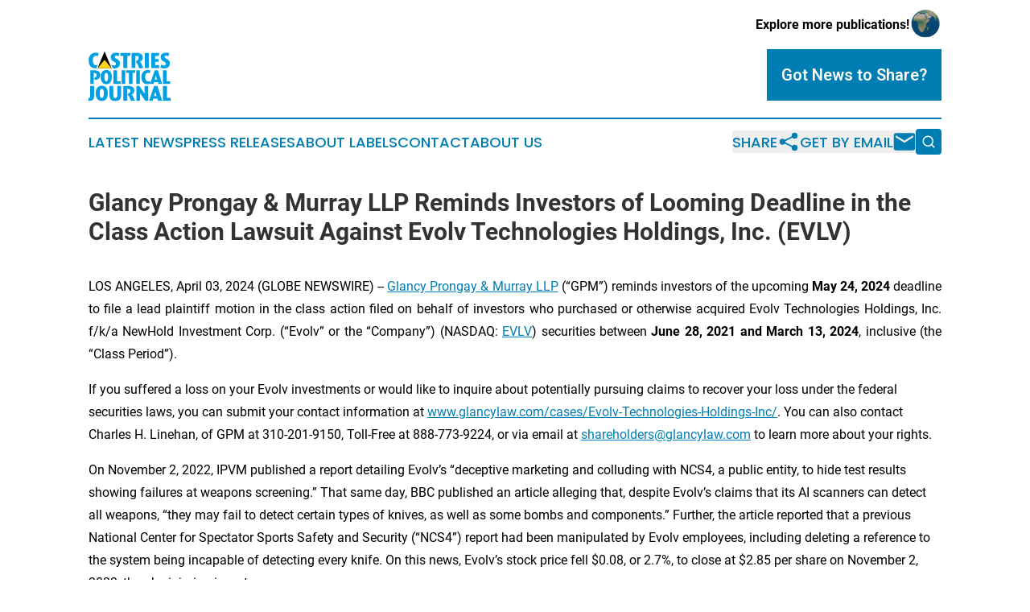

--- FILE ---
content_type: text/html;charset=utf-8
request_url: https://www.castriespoliticaljournal.com/article/700837859-glancy-prongay-murray-llp-reminds-investors-of-looming-deadline-in-the-class-action-lawsuit-against-evolv-technologies-holdings-inc-evlv
body_size: 8275
content:
<!DOCTYPE html>
<html lang="en">
<head>
  <title>Glancy Prongay &amp; Murray LLP Reminds Investors of Looming Deadline in the Class Action Lawsuit Against Evolv Technologies Holdings, Inc. (EVLV) | Castries Political Journal</title>
  <meta charset="utf-8">
  <meta name="viewport" content="width=device-width, initial-scale=1">
    <meta name="description" content="Castries Political Journal is an online news publication focusing on politics &amp; government in the St. Lucia: Hottest politics and government news from Saint Lucia">
    <link rel="icon" href="https://cdn.newsmatics.com/agp/sites/castriespoliticaljournal-favicon-1.png" type="image/png">
  <meta name="csrf-token" content="zFABOyPDgG_PvgkgR3aqQ488SBIwmKz_i9zCLR9CqU0=">
  <meta name="csrf-param" content="authenticity_token">
  <link href="/css/styles.min.css?v1d0b8e25eaccc1ca72b30a2f13195adabfa54991" rel="stylesheet" data-turbo-track="reload">
  <link rel="stylesheet" href="/plugins/vanilla-cookieconsent/cookieconsent.css?v1d0b8e25eaccc1ca72b30a2f13195adabfa54991">
  
<style type="text/css">
    :root {
        --color-primary-background: rgba(0, 126, 179, 0.2);
        --color-primary: #007eb3;
        --color-secondary: #8a720c;
    }
</style>

  <script type="importmap">
    {
      "imports": {
          "adController": "/js/controllers/adController.js?v1d0b8e25eaccc1ca72b30a2f13195adabfa54991",
          "alertDialog": "/js/controllers/alertDialog.js?v1d0b8e25eaccc1ca72b30a2f13195adabfa54991",
          "articleListController": "/js/controllers/articleListController.js?v1d0b8e25eaccc1ca72b30a2f13195adabfa54991",
          "dialog": "/js/controllers/dialog.js?v1d0b8e25eaccc1ca72b30a2f13195adabfa54991",
          "flashMessage": "/js/controllers/flashMessage.js?v1d0b8e25eaccc1ca72b30a2f13195adabfa54991",
          "gptAdController": "/js/controllers/gptAdController.js?v1d0b8e25eaccc1ca72b30a2f13195adabfa54991",
          "hamburgerController": "/js/controllers/hamburgerController.js?v1d0b8e25eaccc1ca72b30a2f13195adabfa54991",
          "labelsDescription": "/js/controllers/labelsDescription.js?v1d0b8e25eaccc1ca72b30a2f13195adabfa54991",
          "searchController": "/js/controllers/searchController.js?v1d0b8e25eaccc1ca72b30a2f13195adabfa54991",
          "videoController": "/js/controllers/videoController.js?v1d0b8e25eaccc1ca72b30a2f13195adabfa54991",
          "navigationController": "/js/controllers/navigationController.js?v1d0b8e25eaccc1ca72b30a2f13195adabfa54991"          
      }
    }
  </script>
  <script>
      (function(w,d,s,l,i){w[l]=w[l]||[];w[l].push({'gtm.start':
      new Date().getTime(),event:'gtm.js'});var f=d.getElementsByTagName(s)[0],
      j=d.createElement(s),dl=l!='dataLayer'?'&l='+l:'';j.async=true;
      j.src='https://www.googletagmanager.com/gtm.js?id='+i+dl;
      f.parentNode.insertBefore(j,f);
      })(window,document,'script','dataLayer','GTM-KGCXW2X');
  </script>

  <script>
    window.dataLayer.push({
      'cookie_settings': 'delta'
    });
  </script>
</head>
<body class="df-5 is-subpage">
<noscript>
  <iframe src="https://www.googletagmanager.com/ns.html?id=GTM-KGCXW2X"
          height="0" width="0" style="display:none;visibility:hidden"></iframe>
</noscript>
<div class="layout">

  <!-- Top banner -->
  <div class="max-md:hidden w-full content universal-ribbon-inner flex justify-end items-center">
    <a href="https://www.affinitygrouppublishing.com/" target="_blank" class="brands">
      <span class="font-bold text-black">Explore more publications!</span>
      <div>
        <img src="/images/globe.png" height="40" width="40" class="icon-globe"/>
      </div>
    </a>
  </div>
  <header data-controller="hamburger">
  <div class="content">
    <div class="header-top">
      <div class="flex gap-2 masthead-container justify-between items-center">
        <div class="mr-4 logo-container">
          <a href="/">
              <img src="https://cdn.newsmatics.com/agp/sites/castriespoliticaljournal-logo-1.svg" alt="Castries Political Journal"
                class="max-md:!h-[60px] lg:!max-h-[115px]" height="66"
                width="auto" />
          </a>
        </div>
        <button class="hamburger relative w-8 h-6">
          <span aria-hidden="true"
            class="block absolute h-[2px] w-9 bg-[--color-primary] transform transition duration-500 ease-in-out -translate-y-[15px]"></span>
          <span aria-hidden="true"
            class="block absolute h-[2px] w-7 bg-[--color-primary] transform transition duration-500 ease-in-out translate-x-[7px]"></span>
          <span aria-hidden="true"
            class="block absolute h-[2px] w-9 bg-[--color-primary] transform transition duration-500 ease-in-out translate-y-[15px]"></span>
        </button>
        <a href="/submit-news" class="max-md:hidden button button-upload-content button-primary w-fit">
          <span>Got News to Share?</span>
        </a>
      </div>
      <!--  Screen size line  -->
      <div class="absolute bottom-0 -ml-[20px] w-screen h-[1px] bg-[--color-primary] z-50 md:hidden">
      </div>
    </div>
    <!-- Navigation bar -->
    <div class="navigation is-hidden-on-mobile" id="main-navigation">
      <div class="w-full md:hidden">
        <div data-controller="search" class="relative w-full">
  <div data-search-target="form" class="relative active">
    <form data-action="submit->search#performSearch" class="search-form">
      <input type="text" name="query" placeholder="Search..." data-search-target="input" class="search-input md:hidden" />
      <button type="button" data-action="click->search#toggle" data-search-target="icon" class="button-search">
        <img height="18" width="18" src="/images/search.svg" />
      </button>
    </form>
  </div>
</div>

      </div>
      <nav class="navigation-part">
          <a href="/latest-news" class="nav-link">
            Latest News
          </a>
          <a href="/press-releases" class="nav-link">
            Press Releases
          </a>
          <a href="/about-labels" class="nav-link">
            About Labels
          </a>
          <a href="/contact" class="nav-link">
            Contact
          </a>
          <a href="/about" class="nav-link">
            About Us
          </a>
      </nav>
      <div class="w-full md:w-auto md:justify-end">
        <div data-controller="navigation" class="header-actions hidden">
  <button class="nav-link flex gap-1 items-center" onclick="window.ShareDialog.openDialog()">
    <span data-navigation-target="text">
      Share
    </span>
    <span class="icon-share"></span>
  </button>
  <button onclick="window.AlertDialog.openDialog()" class="nav-link nav-link-email flex items-center gap-1.5">
    <span data-navigation-target="text">
      Get by Email
    </span>
    <span class="icon-mail"></span>
  </button>
  <div class="max-md:hidden">
    <div data-controller="search" class="relative w-full">
  <div data-search-target="form" class="relative active">
    <form data-action="submit->search#performSearch" class="search-form">
      <input type="text" name="query" placeholder="Search..." data-search-target="input" class="search-input md:hidden" />
      <button type="button" data-action="click->search#toggle" data-search-target="icon" class="button-search">
        <img height="18" width="18" src="/images/search.svg" />
      </button>
    </form>
  </div>
</div>

  </div>
</div>

      </div>
      <a href="/submit-news" class="md:hidden uppercase button button-upload-content button-primary w-fit">
        <span>Got News to Share?</span>
      </a>
      <a href="https://www.affinitygrouppublishing.com/" target="_blank" class="nav-link-agp">
        Explore more publications!
        <img src="/images/globe.png" height="35" width="35" />
      </a>
    </div>
  </div>
</header>

  <div id="main-content" class="content">
    <div id="flash-message"></div>
    <h1>Glancy Prongay &amp; Murray LLP Reminds Investors of Looming Deadline in the Class Action Lawsuit Against Evolv Technologies Holdings, Inc. (EVLV)</h1>
<div class="press-release">
  
      <p align="justify">LOS ANGELES, April  03, 2024  (GLOBE NEWSWIRE) -- <a href="https://www.globenewswire.com/Tracker?data=1qPrypDo5zXyGr_u2THw0EAgMQh8pbDYX65rXlgQA8X0s9P8TbZUycpqCbLkWoj3vIfhy42JEgdt0df3tqKjdIiSr1QpwOzxoHEAaOBJ3iY=" rel="nofollow" target="_blank">Glancy Prongay &amp; Murray LLP</a> (&#x201C;GPM&#x201D;) reminds investors of the upcoming&#xA0;<strong>May 24, 2024 </strong>deadline to file a lead plaintiff motion in the class action filed on behalf of investors who purchased or otherwise acquired Evolv Technologies Holdings, Inc. f/k/a NewHold Investment Corp. (&#x201C;Evolv&#x201D; or the &#x201C;Company&#x201D;) (NASDAQ: <a href="https://www.globenewswire.com/Tracker?data=iQKldzZLEROHs9dDb7_Wvvv1tZOQA6td-rMxD6W6cvXjAomm3t_ar8bD1mzAskSoZmZF7Z6Q-eNkKmcGa6e1ug==" rel="nofollow" target="_blank">EVLV</a>) securities between <strong>June 28, 2021 and March 13, 2024</strong>, inclusive (the &#x201C;Class Period&#x201D;).</p>  <p>If you suffered a loss on your Evolv investments or would like to inquire about potentially pursuing claims to recover your loss under the federal securities laws, you can submit your contact information at <a href="https://www.globenewswire.com/Tracker?data=wY2d4DRdpGU5gTReO_zb4IUZIo0t6X8It7oHOCs6kbcqE6WtMiA3A8BmpcHflRxDX3Cz2x4dOLLoJDyARZctd1iqqgvok-Pv-0ZJH8xzKVIEco0zmc-LJsYCMtkjr_6OefRR1cgQWl47JNB-fxt_lwFlP4RDY8h1Jyeu0nSM2y0sneFoLqokw6OcUqy3KbAh" rel="nofollow" target="_blank">www.glancylaw.com/cases/Evolv-Technologies-Holdings-Inc/</a>. You can also contact Charles H. Linehan, of GPM at 310-201-9150, Toll-Free at 888-773-9224, or via email at <a href="https://www.globenewswire.com/Tracker?data=RHonksIt9aGA2B8obyDTH8enGoHxTlFgAe8ZY_uUt5JuqSotkm9Hk_QEjCtN0tcEtsfN-OfP_MZO6MfWZir8aFi4_NGUoq6cEkhTNtLAT_ZWqlSn0EhWRFUAPC3U_5WD" rel="nofollow" target="_blank">shareholders@glancylaw.com</a> to learn more about your rights.</p>  <p>On November 2, 2022, IPVM published a report detailing Evolv&#x2019;s &#x201C;deceptive marketing and colluding with NCS4, a public entity, to hide test results showing failures at weapons screening.&#x201D; That same day, BBC published an article alleging that, despite Evolv&#x2019;s claims that its AI scanners can detect all weapons, &#x201C;they may fail to detect certain types of knives, as well as some bombs and components.&#x201D; Further, the article reported that a previous National Center for Spectator Sports Safety and Security (&#x201C;NCS4&#x201D;) report had been manipulated by Evolv employees, including deleting a reference to the system being incapable of detecting every knife. On this news, Evolv&#x2019;s stock price fell $0.08, or 2.7%, to close at $2.85 per share on November 2, 2022, thereby injuring investors.</p>  <p>Then, on May 23, 2023, BBC News reported that a student was attacked with a 9-inch long knife that had gone undetected by the Evolv weapons scanner at his school. The attacked triggered an internal investigation by the school district, which determined that &#x201C;the Evolv Weapon Detection system&#x2026; was not designed to detect knives.&#x201D; On this news, Evolv&#x2019;s stock price fell $0.45, or 7.6%, to close at $5.50 per share on May 23, 2023.</p>  <p>Then, on October 12, 2023, Evolv disclosed that the U.S. Federal Trade Commission requested information about &#x201C;certain aspects&#x201D; of the Company&#x2019;s &#x201C;marketing practices.&#x201D; On this news, Evolv&#x2019;s stock price fell $0.58, or 13.3%, to close at $3.77 per share on October 12, 2023.</p>  <p>Then, on February 20, 2024, Evolv disclosed that the U.S. Securities and Exchange Commission (&#x201C;SEC&#x201D;) notified the Company that the SEC was initiating a &#x201C;non-public, fact finding inquiry.&#x201D; On this news, Evolv&#x2019;s stock price fell $0.82, or 15.7%, to close at $4.41 per share on February 20, 2024.</p>  <p>Then, on March 13, 2024, the BBC released an article stating that Evolv claimed that its AI weapons scanner had been tested by the UK Government's National Protective Security Authority (&#x201C;NPSA&#x201D;), however, the NPSA does not do that type of testing. Evolv then stated that an independent company had &#x201C;tested and validated&#x201D; its technology using NPSA standards. Following those claims, the independent company that did the testing told BBC News that it was &#x201C;not correct to say [it] &#x2018;validated&#x2019; the system&#x201D;.</p>  <p>On this news, Evolv&#x2019;s stock price fell $0.13, or 3.5%, to close at $3.57 per share on March 13, 2024, thereby injuring investors further.</p>  <p>The complaint filed in this class action alleges that throughout the Class Period, Defendants made materially false and/or misleading statements, as well as failed to disclose material adverse facts about the Company&#x2019;s business, operations, and prospects. Specifically, Defendants failed to disclose to investors that: (1) Evolv materially overstated the efficacy of its products; (2) the lack of effectiveness of Evolv&#x2019;s products with regard to detecting knives and guns led to an increased risk of undetected weapons entering locations such as schools; (3) Evolv deceived the general public, its customers, and its investors regarding the effectiveness of its products; and (4) as a result, Defendants&#x2019; positive statements about the Company&#x2019;s business, operations, and prospects were materially misleading and/or lacked a reasonable basis at all relevant times.</p>  <p>Follow us for updates on <a href="https://www.globenewswire.com/Tracker?data=UBYlUi-VQWaMiTBZyqlvr6FlNjcGD0Rmnudk7vDnt7zoBbITTunDIDpg4ZLNz8DfO2o6lsUz2oalL5eyUsxwKBFOkk_YnziJp_U00pgHfsmPUGbApVi3S81DZP9nWSDO" rel="nofollow" target="_blank">LinkedIn</a>, <a href="https://www.globenewswire.com/Tracker?data=ihw1427C61WJqQDyNZHKqBlWvpuAbGz9cIP0nqrwuJ62Kd6rMkQCFu4a_kMIloetYfzGicMqp2YtX2Xlp8F2Vg==" rel="nofollow" target="_blank">Twitter</a>, or <a href="https://www.globenewswire.com/Tracker?data=FbGVDBanvqn4BlEX6y1UtvjzPnRpVzkDWmP-ppGAQ8g6vtpkt_aHUuRNFoLHJteEx0JQiOfI-2DoBHPdJNnjHjhVK0_jZUcfkQhKC6_K2f0=" rel="nofollow" target="_blank">Facebook</a>.</p>  <p>If you purchased or otherwise acquired Evolv securities during the Class Period, you may move the Court no later than&#xA0;<strong>May 24, 2024 </strong>to request appointment as lead plaintiff in this putative class action lawsuit. To be a member of the class action you need not take any action at this time; you may retain counsel of your choice or take no action and remain an absent member of the class action. If you wish to&#xA0;learn more&#xA0;about this class action, or if you have any questions concerning this announcement or your rights or interests with respect to the pending class action lawsuit, please contact Charles Linehan, Esquire, of GPM, 1925 Century Park East, Suite 2100, Los Angeles, California 90067 at 310-201-9150, Toll-Free at 888-773-9224, by email to <a href="https://www.globenewswire.com/Tracker?data=RHonksIt9aGA2B8obyDTH8enGoHxTlFgAe8ZY_uUt5JB_q5ZyVRmMd5Iq-lqLT02ZaTrfZlMbW_K4rrkmDNsHvQ5OdQ1DYGfhcDqB-ET5BJN_A9ulyZjBfj6x3QHiga2" rel="nofollow" target="_blank">shareholders@glancylaw.com</a>, or visit our website at <a href="https://www.globenewswire.com/Tracker?data=wY2d4DRdpGU5gTReO_zb4EvnaAjqZy2whOqq3fMoKHBqiRnjDi1Hn24gBh2UyTSr0lkYWYM1pM38jPX6PZYOpi5Ff7nSa5Lqm68KTzFdZ-g=" rel="nofollow" target="_blank">www.glancylaw.com</a>. If you inquire by email please include your mailing address, telephone number and number of shares purchased.</p>  <p>This press release may be considered Attorney Advertising in some jurisdictions under the applicable law and ethical rules.</p>  <p><strong>Contacts </strong><br>Glancy Prongay &amp; Murray LLP, Los Angeles <br>Charles Linehan, 310-201-9150 or 888-773-9224 <br><a href="https://www.globenewswire.com/Tracker?data=RHonksIt9aGA2B8obyDTH8enGoHxTlFgAe8ZY_uUt5Iwu7z1BRRHkFipwBKMAcoFGTpKoGwEurbUeMqIURYSHWeusevdFuFQ7eVt3vleejtyucaJJ6W1KkijfT5GTmKn" rel="nofollow" target="_blank">shareholders@glancylaw.com</a> <br><a href="https://www.globenewswire.com/Tracker?data=wY2d4DRdpGU5gTReO_zb4C-sZIWqeBS7kF0AzBS6S_9WZgW0KOT5Od9iQSKaNDdQ5hNUo-Ls2Ct9-kSFy0BGuBYCa4hN4Jy3aog7B1LwXZo=" rel="nofollow" target="_blank">www.glancylaw.com</a></p>  <p></p> <img class="__GNW8366DE3E__IMG" src="https://www.globenewswire.com/newsroom/ti?nf=OTA4MzU5MCM2MTg0NjM3IzIwMTcyOTE="> <br><img src="https://ml.globenewswire.com/media/ZjNlYjY0M2ItMWJlZS00MmI1LTk1YzYtZDAwZmJiODg2NWVhLTEwMjg4NjQ=/tiny/Glancy-Prongay-Murray-LLP.png" referrerpolicy="no-referrer-when-downgrade"><p><a href="https://www.globenewswire.com/NewsRoom/AttachmentNg/dca1d463-f40e-41ea-a1d6-f8a47b633445" rel="nofollow"><img src="https://ml.globenewswire.com/media/dca1d463-f40e-41ea-a1d6-f8a47b633445/small/gpm-logo-jpg.jpg" border="0" width="150" height="150" alt="Primary Logo"></a></p>
    <p>
  Legal Disclaimer:
</p>
<p>
  EIN Presswire provides this news content "as is" without warranty of any kind. We do not accept any responsibility or liability
  for the accuracy, content, images, videos, licenses, completeness, legality, or reliability of the information contained in this
  article. If you have any complaints or copyright issues related to this article, kindly contact the author above.
</p>
<img class="prtr" src="https://www.einpresswire.com/tracking/article.gif?t=5&a=14wDfidE5LJNY6vR&i=YV-2L9s5fFSB3iD-" alt="">
</div>

  </div>
</div>
<footer class="footer footer-with-line">
  <div class="content flex flex-col">
    <p class="footer-text text-sm mb-4 order-2 lg:order-1">© 1995-2026 Newsmatics Inc. dba Affinity Group Publishing &amp; Castries Political Journal. All Rights Reserved.</p>
    <div class="footer-nav lg:mt-2 mb-[30px] lg:mb-0 flex gap-7 flex-wrap justify-center order-1 lg:order-2">
        <a href="/about" class="footer-link">About</a>
        <a href="/archive" class="footer-link">Press Release Archive</a>
        <a href="/submit-news" class="footer-link">Submit Press Release</a>
        <a href="/legal/terms" class="footer-link">Terms &amp; Conditions</a>
        <a href="/legal/dmca" class="footer-link">Copyright/DMCA Policy</a>
        <a href="/legal/privacy" class="footer-link">Privacy Policy</a>
        <a href="/contact" class="footer-link">Contact</a>
    </div>
  </div>
</footer>
<div data-controller="dialog" data-dialog-url-value="/" data-action="click->dialog#clickOutside">
  <dialog
    class="modal-shadow fixed backdrop:bg-black/20 z-40 text-left bg-white rounded-full w-[350px] h-[350px] overflow-visible"
    data-dialog-target="modal"
  >
    <div class="text-center h-full flex items-center justify-center">
      <button data-action="click->dialog#close" type="button" class="modal-share-close-button">
        ✖
      </button>
      <div>
        <div class="mb-4">
          <h3 class="font-bold text-[28px] mb-3">Share us</h3>
          <span class="text-[14px]">on your social networks:</span>
        </div>
        <div class="flex gap-6 justify-center text-center">
          <a href="https://www.facebook.com/sharer.php?u=https://www.castriespoliticaljournal.com" class="flex flex-col items-center font-bold text-[#4a4a4a] text-sm" target="_blank">
            <span class="h-[55px] flex items-center">
              <img width="40px" src="/images/fb.png" alt="Facebook" class="mb-2">
            </span>
            <span class="text-[14px]">
              Facebook
            </span>
          </a>
          <a href="https://www.linkedin.com/sharing/share-offsite/?url=https://www.castriespoliticaljournal.com" class="flex flex-col items-center font-bold text-[#4a4a4a] text-sm" target="_blank">
            <span class="h-[55px] flex items-center">
              <img width="40px" height="40px" src="/images/linkedin.png" alt="LinkedIn" class="mb-2">
            </span>
            <span class="text-[14px]">
            LinkedIn
            </span>
          </a>
        </div>
      </div>
    </div>
  </dialog>
</div>

<div data-controller="alert-dialog" data-action="click->alert-dialog#clickOutside">
  <dialog
    class="fixed backdrop:bg-black/20 modal-shadow z-40 text-left bg-white rounded-full w-full max-w-[450px] aspect-square overflow-visible"
    data-alert-dialog-target="modal">
    <div class="flex items-center text-center -mt-4 h-full flex-1 p-8 md:p-12">
      <button data-action="click->alert-dialog#close" type="button" class="modal-close-button">
        ✖
      </button>
      <div class="w-full" data-alert-dialog-target="subscribeForm">
        <img class="w-8 mx-auto mb-4" src="/images/agps.svg" alt="AGPs" />
        <p class="md:text-lg">Get the latest news on this topic.</p>
        <h3 class="dialog-title mt-4">SIGN UP FOR FREE TODAY</h3>
        <form data-action="submit->alert-dialog#submit" method="POST" action="/alerts">
  <input type="hidden" name="authenticity_token" value="zFABOyPDgG_PvgkgR3aqQ488SBIwmKz_i9zCLR9CqU0=">

  <input data-alert-dialog-target="fullnameInput" type="text" name="fullname" id="fullname" autocomplete="off" tabindex="-1">
  <label>
    <input data-alert-dialog-target="emailInput" placeholder="Email address" name="email" type="email"
      value=""
      class="rounded-xs mb-2 block w-full bg-white px-4 py-2 text-gray-900 border-[1px] border-solid border-gray-600 focus:border-2 focus:border-gray-800 placeholder:text-gray-400"
      required>
  </label>
  <div class="text-red-400 text-sm" data-alert-dialog-target="errorMessage"></div>

  <input data-alert-dialog-target="timestampInput" type="hidden" name="timestamp" value="1768976567" autocomplete="off" tabindex="-1">

  <input type="submit" value="Sign Up"
    class="!rounded-[3px] w-full mt-2 mb-4 bg-primary px-5 py-2 leading-5 font-semibold text-white hover:color-primary/75 cursor-pointer">
</form>
<a data-action="click->alert-dialog#close" class="text-black underline hover:no-underline inline-block mb-4" href="#">No Thanks</a>
<p class="text-[15px] leading-[22px]">
  By signing to this email alert, you<br /> agree to our
  <a href="/legal/terms" class="underline text-primary hover:no-underline" target="_blank">Terms & Conditions</a>
</p>

      </div>
      <div data-alert-dialog-target="checkEmail" class="hidden">
        <img class="inline-block w-9" src="/images/envelope.svg" />
        <h3 class="dialog-title">Check Your Email</h3>
        <p class="text-lg mb-12">We sent a one-time activation link to <b data-alert-dialog-target="userEmail"></b>.
          Just click on the link to
          continue.</p>
        <p class="text-lg">If you don't see the email in your inbox, check your spam folder or <a
            class="underline text-primary hover:no-underline" data-action="click->alert-dialog#showForm" href="#">try
            again</a>
        </p>
      </div>

      <!-- activated -->
      <div data-alert-dialog-target="activated" class="hidden">
        <img class="w-8 mx-auto mb-4" src="/images/agps.svg" alt="AGPs" />
        <h3 class="dialog-title">SUCCESS</h3>
        <p class="text-lg">You have successfully confirmed your email and are subscribed to <b>
            Castries Political Journal
          </b> daily
          news alert.</p>
      </div>
      <!-- alreadyActivated -->
      <div data-alert-dialog-target="alreadyActivated" class="hidden">
        <img class="w-8 mx-auto mb-4" src="/images/agps.svg" alt="AGPs" />
        <h3 class="dialog-title">Alert was already activated</h3>
        <p class="text-lg">It looks like you have already confirmed and are receiving the <b>
            Castries Political Journal
          </b> daily news
          alert.</p>
      </div>
      <!-- activateErrorMessage -->
      <div data-alert-dialog-target="activateErrorMessage" class="hidden">
        <img class="w-8 mx-auto mb-4" src="/images/agps.svg" alt="AGPs" />
        <h3 class="dialog-title">Oops!</h3>
        <p class="text-lg mb-4">It looks like something went wrong. Please try again.</p>
        <form data-action="submit->alert-dialog#submit" method="POST" action="/alerts">
  <input type="hidden" name="authenticity_token" value="zFABOyPDgG_PvgkgR3aqQ488SBIwmKz_i9zCLR9CqU0=">

  <input data-alert-dialog-target="fullnameInput" type="text" name="fullname" id="fullname" autocomplete="off" tabindex="-1">
  <label>
    <input data-alert-dialog-target="emailInput" placeholder="Email address" name="email" type="email"
      value=""
      class="rounded-xs mb-2 block w-full bg-white px-4 py-2 text-gray-900 border-[1px] border-solid border-gray-600 focus:border-2 focus:border-gray-800 placeholder:text-gray-400"
      required>
  </label>
  <div class="text-red-400 text-sm" data-alert-dialog-target="errorMessage"></div>

  <input data-alert-dialog-target="timestampInput" type="hidden" name="timestamp" value="1768976567" autocomplete="off" tabindex="-1">

  <input type="submit" value="Sign Up"
    class="!rounded-[3px] w-full mt-2 mb-4 bg-primary px-5 py-2 leading-5 font-semibold text-white hover:color-primary/75 cursor-pointer">
</form>
<a data-action="click->alert-dialog#close" class="text-black underline hover:no-underline inline-block mb-4" href="#">No Thanks</a>
<p class="text-[15px] leading-[22px]">
  By signing to this email alert, you<br /> agree to our
  <a href="/legal/terms" class="underline text-primary hover:no-underline" target="_blank">Terms & Conditions</a>
</p>

      </div>

      <!-- deactivated -->
      <div data-alert-dialog-target="deactivated" class="hidden">
        <img class="w-8 mx-auto mb-4" src="/images/agps.svg" alt="AGPs" />
        <h3 class="dialog-title">You are Unsubscribed!</h3>
        <p class="text-lg">You are no longer receiving the <b>
            Castries Political Journal
          </b>daily news alert.</p>
      </div>
      <!-- alreadyDeactivated -->
      <div data-alert-dialog-target="alreadyDeactivated" class="hidden">
        <img class="w-8 mx-auto mb-4" src="/images/agps.svg" alt="AGPs" />
        <h3 class="dialog-title">You have already unsubscribed!</h3>
        <p class="text-lg">You are no longer receiving the <b>
            Castries Political Journal
          </b> daily news alert.</p>
      </div>
      <!-- deactivateErrorMessage -->
      <div data-alert-dialog-target="deactivateErrorMessage" class="hidden">
        <img class="w-8 mx-auto mb-4" src="/images/agps.svg" alt="AGPs" />
        <h3 class="dialog-title">Oops!</h3>
        <p class="text-lg">Try clicking the Unsubscribe link in the email again and if it still doesn't work, <a
            href="/contact">contact us</a></p>
      </div>
    </div>
  </dialog>
</div>

<script src="/plugins/vanilla-cookieconsent/cookieconsent.umd.js?v1d0b8e25eaccc1ca72b30a2f13195adabfa54991"></script>
  <script src="/js/cookieconsent.js?v1d0b8e25eaccc1ca72b30a2f13195adabfa54991"></script>

<script type="module" src="/js/app.js?v1d0b8e25eaccc1ca72b30a2f13195adabfa54991"></script>
</body>
</html>


--- FILE ---
content_type: image/svg+xml
request_url: https://cdn.newsmatics.com/agp/sites/castriespoliticaljournal-logo-1.svg
body_size: 6757
content:
<?xml version="1.0" encoding="UTF-8" standalone="no"?>
<svg
   xmlns:dc="http://purl.org/dc/elements/1.1/"
   xmlns:cc="http://creativecommons.org/ns#"
   xmlns:rdf="http://www.w3.org/1999/02/22-rdf-syntax-ns#"
   xmlns:svg="http://www.w3.org/2000/svg"
   xmlns="http://www.w3.org/2000/svg"
   viewBox="0 0 101.83 66.49"
   width="101.83"
   height="66.489998"
   version="1.1"
   id="svg52">
  <metadata
     id="metadata56">
    <rdf:RDF>
      <cc:Work
         rdf:about="">
        <dc:format>image/svg+xml</dc:format>
        <dc:type
           rdf:resource="http://purl.org/dc/dcmitype/StillImage" />
      </cc:Work>
    </rdf:RDF>
  </metadata>
  <defs
     id="defs4">
    <style
       type="text/css"
       id="style2">
   
    .fil2 {fill:black}
    .fil3 {fill:#FCD116}
    .fil1 {fill:white}
    .fil0 {fill:#00A0E3;fill-rule:nonzero}
   
  </style>
  </defs>
  <g
     id="Layer_x0020_1">
    <g
       id="_2084030163536">
      <path
         class="fil0"
         d="M 8.75,25.33 C 3,25.33 0.17,21.18 0.17,15.01 c 0,-5.61 3.42,-9.54 8.8,-9.54 1.69,0 2.78,0.37 3.65,0.73 l -1.06,3.95 C 11.11,9.73 10.29,9.4 8.97,9.4 c -2.13,0 -3.64,2.3 -3.64,5.61 0,4.12 1.74,6.36 3.87,6.36 1.49,0 2.13,-0.56 2.55,-0.92 l 0.87,3.9 c -0.64,0.42 -2.16,0.98 -3.87,0.98 z"
         id="path6" />
      <path
         class="fil0"
         d="m 31.84,25.33 c -1.99,0 -3.84,-0.56 -4.71,-0.98 l 1.07,-3.9 c 0.87,0.56 2.07,1.12 3.64,1.12 1.26,0 2.13,-0.76 2.13,-1.88 0,-0.93 -0.25,-1.65 -1.29,-2.24 l -1.93,-1.13 c -1.88,-1.03 -3.23,-2.41 -3.23,-5.44 0,-3.56 3.03,-5.41 6.45,-5.41 1.94,0 3.4,0.37 4.27,0.73 L 37.17,9.96 C 36.5,9.59 35.4,9.2 34.37,9.2 c -1.32,0 -1.91,0.56 -1.91,1.49 0,1.12 0.76,1.62 1.51,2.07 l 1.91,1.12 c 2.02,1.21 3,2.64 3,5.25 0,3.79 -2.55,6.2 -7.04,6.2 z"
         id="path8" />
      <path
         id="1"
         class="fil0"
         d="M 43.17,9.57 H 39.3 V 5.84 h 12.85 l -0.84,3.73 h -3.23 v 15.36 h -4.91 z" />
      <path
         id="2"
         class="fil0"
         d="M 60.48,19.33 C 60.17,18.57 59.64,18.4 58.99,18.4 h -0.22 l 0.84,-3.39 h 0.67 c 1.04,0 1.91,-1.29 1.91,-3 0,-1.49 -0.68,-2.44 -2.81,-2.44 H 58.12 V 24.93 H 53.21 V 5.84 h 6.85 c 4.26,0 7.06,2.07 7.06,5.8 0,2.58 -1.48,4.71 -3.87,5.25 0.87,0.19 1.41,0.92 1.71,1.51 l 2.92,6.34 -4.91,0.59 z" />
      <path
         id="3"
         class="fil0"
         d="m 69.7,5.84 h 4.91 V 24.93 H 69.7 Z" />
      <path
         id="4"
         class="fil0"
         d="m 77.61,5.84 h 10.04 l -0.84,3.73 h -4.29 v 3.75 h 4.07 v 3.76 h -4.07 v 4.1 h 4.91 v 3.75 h -9.82 z" />
      <path
         id="5"
         class="fil0"
         d="m 93.66,25.33 c -2,0 -3.85,-0.56 -4.72,-0.98 l 1.07,-3.9 c 0.87,0.56 2.08,1.12 3.65,1.12 1.26,0 2.13,-0.76 2.13,-1.88 0,-0.93 -0.26,-1.65 -1.29,-2.24 l -1.94,-1.13 c -1.88,-1.03 -3.22,-2.41 -3.22,-5.44 0,-3.56 3.03,-5.41 6.45,-5.41 1.93,0 3.39,0.37 4.26,0.73 L 98.98,9.96 C 98.31,9.59 97.22,9.2 96.18,9.2 c -1.32,0 -1.91,0.56 -1.91,1.49 0,1.12 0.76,1.62 1.52,2.07 l 1.9,1.12 c 2.02,1.21 3.01,2.64 3.01,5.25 0,3.79 -2.56,6.2 -7.04,6.2 z" />
      <path
         class="fil0"
         d="m 2.13,27.66 h 5.39 c 4.26,0 6.97,2.06 6.97,5.75 0,3.73 -2.31,6.26 -5.62,6.26 H 7.14 L 7.9,36.45 h 0.21 c 1.19,0 1.92,-1.01 1.92,-2.86 0,-1.87 -1.37,-2.56 -3.09,-2.56 H 6.56 V 44.91 H 2.13 Z"
         id="path15" />
      <path
         id="path17"
         class="fil0"
         d="m 22.04,41.7 c 1.69,0 2.3,-2.71 2.3,-5.75 0,-2.99 -0.61,-5.07 -2.3,-5.07 -1.75,0 -2.33,2.08 -2.33,5.07 0,3.04 0.58,5.75 2.33,5.75 z m 0,3.57 c -4.64,0 -6.99,-3.93 -6.99,-9.32 0,-4.92 2.35,-8.62 6.99,-8.62 4.66,0 6.94,3.7 6.94,8.62 0,5.39 -2.28,9.32 -6.94,9.32 z" />
      <path
         id="path19"
         class="fil0"
         d="m 30.93,27.66 h 4.43 v 13.86 h 4.43 v 3.39 h -8.86 z" />
      <path
         id="path21"
         class="fil0"
         d="m 41.06,27.66 h 4.43 v 17.25 h -4.43 z" />
      <path
         id="path23"
         class="fil0"
         d="m 50.08,31.03 h -3.5 v -3.37 h 11.6 l -0.76,3.37 h -2.91 v 13.88 h -4.43 z" />
      <path
         id="path25"
         class="fil0"
         d="m 59.14,27.66 h 4.44 v 17.25 h -4.44 z" />
      <path
         id="6"
         class="fil0"
         d="m 73.23,45.27 c -5.2,0 -7.76,-3.75 -7.76,-9.32 0,-5.07 3.1,-8.62 7.96,-8.62 1.52,0 2.51,0.33 3.29,0.66 l -0.96,3.57 c -0.41,-0.38 -1.14,-0.68 -2.33,-0.68 -1.93,0 -3.29,2.08 -3.29,5.07 0,3.72 1.57,5.75 3.49,5.75 1.34,0 1.93,-0.51 2.31,-0.84 l 0.78,3.52 c -0.58,0.38 -1.95,0.89 -3.49,0.89 z" />
      <path
         id="7"
         class="fil0"
         d="M 84.9,39.31 83.38,34.4 81.91,39.31 Z M 81.99,27.66 h 3.85 l 5.42,17.25 H 86.6 l -0.74,-2.38 h -4.91 l -0.71,2.38 h -4.08 z" />
      <path
         id="8"
         class="fil0"
         d="m 92.22,27.66 h 4.43 v 13.86 h 4.44 v 3.39 h -8.87 z" />
      <path
         class="fil0"
         d="m 0,62.64 h 0.38 c 0.85,0 1.7,-0.74 1.7,-2.19 V 47.48 h 4.79 v 13.35 c 0,3.28 -1.86,5.28 -5.23,5.28 H 0 Z"
         id="path30" />
      <path
         id="path32"
         class="fil0"
         d="m 16.49,62.64 c 1.84,0 2.49,-2.93 2.49,-6.21 0,-3.23 -0.65,-5.47 -2.49,-5.47 -1.88,0 -2.51,2.24 -2.51,5.47 0,3.28 0.63,6.21 2.51,6.21 z m 0,3.85 c -5,0 -7.55,-4.24 -7.55,-10.06 0,-5.31 2.55,-9.3 7.55,-9.3 5.04,0 7.5,3.99 7.5,9.3 0,5.82 -2.46,10.06 -7.5,10.06 z" />
      <path
         id="path34"
         class="fil0"
         d="m 33.18,66.49 c -4.79,0 -7.3,-2.21 -7.3,-8.23 V 47.48 h 4.81 v 10.78 c 0,3.28 0.82,4.38 2.49,4.38 1.67,0 2.49,-1.1 2.49,-4.38 V 47.48 h 4.81 v 10.78 c 0,6.02 -2.68,8.23 -7.3,8.23 z" />
      <path
         id="path36"
         class="fil0"
         d="M 50.3,60.64 C 50,59.9 49.48,59.74 48.85,59.74 h -0.22 l 0.82,-3.31 h 0.66 c 1.01,0 1.86,-1.26 1.86,-2.93 0,-1.45 -0.66,-2.38 -2.74,-2.38 H 48 V 66.11 H 43.22 V 47.48 h 6.67 c 4.16,0 6.89,2.03 6.89,5.66 0,2.52 -1.45,4.6 -3.77,5.12 0.85,0.19 1.37,0.9 1.67,1.48 l 2.84,6.18 -4.78,0.57 z" />
      <path
         id="path38"
         class="fil0"
         d="m 59.3,47.48 h 3.72 l 6.51,9.88 v -9.88 h 4.38 v 18.63 h -3.56 l -6.67,-9.9 v 9.9 H 59.3 Z" />
      <path
         id="path40"
         class="fil0"
         d="m 84.35,60.07 -1.64,-5.31 -1.58,5.31 z M 81.21,47.48 h 4.16 l 5.85,18.63 h -5.03 l -0.8,-2.57 h -5.3 l -0.77,2.57 h -4.4 z" />
      <path
         id="path42"
         class="fil0"
         d="m 92.26,47.48 h 4.79 v 14.96 h 4.78 v 3.67 h -9.57 z" />
      <path
         class="fil1"
         d="M 19.87,0 31.12,27.81 19.87,25.15 8.62,27.81 Z"
         id="path44" />
      <path
         class="fil2"
         d="m 19.87,3.75 8.66,21.4 H 11.21 Z"
         id="path46" />
      <path
         class="fil3"
         d="m 19.87,14.46 8.66,10.7 H 11.21 Z"
         id="path48" />
    </g>
  </g>
</svg>
